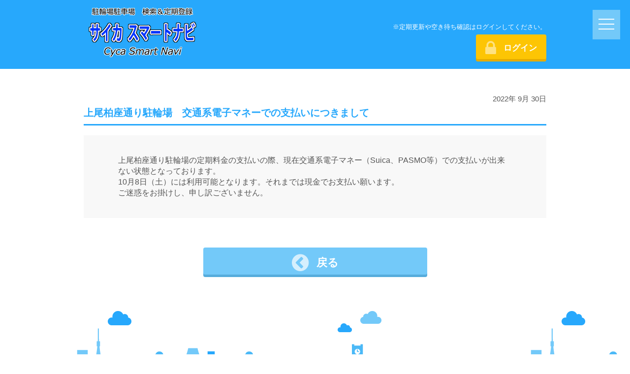

--- FILE ---
content_type: text/html;charset=UTF-8
request_url: http://cycass.jp/User/news/detail?newsId=a9796a2a-769c-46b2-a10a-d4ff18b07a3a
body_size: 5866
content:
<!DOCTYPE html>

<html xmlns="http://www.w3.org/1999/xhtml">
<head>

<title>全国の駐輪場、駐車場の検索、定期契約が出来るサイカスマートナビ Cyca Smart Navi お知らせ</title>
<meta charset="UTF-8" />
<meta http-equiv="X-UA-Compatible" content="IE=edge,chrome=1" />
<meta name="viewport" content="width=device-width, initial-scale=1, minimum-scale=1.0, maximum-scale=10.0, user-scalable=no" />
<meta name="description" content="自転車、バイク、自動車の駐輪場、駐車場をお探しの方へ、おすすめの駐輪場情報をご提供しております。月極、定期利用をご希望の方は、当ウェブ上から会員登録を行って頂く事で、定期契約をご利用頂けます。現地定期更新機での現金、電子マネー決済、WEBからのクレジット決済にも対応しております。" />
<meta name="Keywords" content="" />
<link rel="stylesheet" type="text/css" href="/User/css/style.css?20240509" media="all" />
<link rel="stylesheet" type="text/css" href="/User/css/drawer.min.css" media="all" />
<!-- 依存関係からの読み込み -->
<link rel="stylesheet" href="/User/webjars/font-awesome/4.6.3/css/font-awesome.min.css" />
<link rel="stylesheet" href="/User/webjars/jquery-ui/1.13.2/jquery-ui.min.css" />

<link rel="icon" type="image/x-icon" href="/User/favicon.ico" />

<script src="/User/webjars/jquery/3.6.0/jquery.min.js"></script>
<script src="/User/webjars/jquery-ui/1.13.2/jquery-ui.min.js"></script>
<script src="/User/webjars/jquery-blockui/2.65/jquery.blockUI.js"></script>
<script src="https://cdnjs.cloudflare.com/ajax/libs/iScroll/5.1.3/iscroll.min.js"></script>

<script type="text/javascript" src="/User/js/common.js"></script>
<script type="text/javascript" src="/User/js/drawer.min.js"></script>

<script type="text/javascript" id="trackingId" src="/User/js/google-analytics.js" title="UA-36370056-7"></script>

</head>
<body class="drawer drawer--right">
	<button type="button" class="drawer-toggle drawer-hamburger">
		<span class="sr-only">toggle navigation</span> <span class="drawer-hamburger-icon"></span>
	</button>
	<nav class="drawer-nav">
		<ul class="drawer-menu">
			<li><span class="arrow1 ml20"><a href="/User/">トップページ</a></span></li>
			<li><span class="arrow1 ml20"><a href="/User/user">会員情報の確認・変更</a></span></li>
			<li><span class="arrow1 ml20"><a href="/User/contract/detail">契約の確認・更新</a></span></li>
			<li><span class="arrow1 ml20"> <a id="expand_menu">新規定期申込</a>
			</span></li>
			<li id="open_menu"><span class="arrow2 ml40"><a href="/User/parking/search-address1" class="menu_sub">地域から駐輪場を選択</a></span> <span class="arrow2 ml40"><a href="/User/parking/search-address1-railroad" class="menu_sub">沿線から駐輪場を選択</a></span></li>
			<li><span class="arrow1 ml20"><a href="/User/reservation/detail">空き待ち確認</a></span></li>
		</ul>
	</nav>
	<div id="wrapper">
		<header>
		
		<div class="inner">
		<div id="headerLogo">
			<a href="/User/"> <img src="/User/img/logo.png" alt="サイカスマートナビ" /></a>
		</div>
	</div>
		<div id="headerIn">
			
			<div class="inner_login_please clearfix">
				<div class="common_fr">
					<h1 class="spNone_more_than900">※定期更新や空き待ち確認はログインしてください。</h1>
					<div class="btn_login">
						<a href="/User/login">
							<div class="btn_login_img">
								<i class="fa fa-lock" aria-hidden="true"></i> <span>ログイン</span>
							</div>
						</a>
					</div>
				</div>
			</div>
		</div>
		
		<div class="user_name_text spNone_less_than900">※定期更新や空き待ち確認はログインしてください。</div>
	
	</header>
		<div id="contents" class="inner">
			
			
				<div class="textR text13 textN">2022年 9月 30日</div>
				<h3 class="sub02">上尾柏座通り駐輪場　交通系電子マネーでの支払いにつきまして</h3>
				<section class="boxGray">
					<table class="table03">
						<tr>
							<td>
								<div>
		<div>上尾柏座通り駐輪場の定期料金の支払いの際、現在交通系電子マネー（Suica、PASMO等）での支払いが出来ない状態となっております。</div>
		<div></div>
		<div>10月8日（土）には利用可能となります。それまでは現金でお支払い願います。</div>
		<div></div>
		<div>ご迷惑をお掛けし、申し訳ございません。</div>
	</div>
							</td>
						</tr>
						<!--
						<tr>
							<td><a th:href="${news.linkPath}" target="_blank"><span
									th:text="${news.linkName}"></span></a></td>
						</tr>
						-->
						
					</table>
				</section>
			
			<section>
				<div class="boxHalf">
					<div class="btn_02">
						<a href="/User/news">
							<div class="btn_02_img">
								<i class="fa fa-chevron-circle-left" aria-hidden="true"></i>
								<span>戻る</span>
							</div>
						</a>
					</div>
				</div>
			</section>
		</div>
		<footer id="footer">
		<div id="footerIn" class="inner clearfix">
			<ul class="footerLinks fl clearfix">
				<li><a href="/User/privacy?mode=privacyPolicy">個人情報保護方針</a></li>
				<li><a href="/User/site-terms">このサイトのご利用について</a></li>
				<li><a href="/User/commercial">特定商取引に基づく表記</a></li>
			</ul>
			<div id="copyright" class="fr">Copyright &copy; 2017 CYCA
				CO.,LTD ALL rights reserved.</div>
		</div>
		<div id="trademark">サイカスマートナビⓇはサイカパーキング株式会社の登録商標です。</div>
		<!-- drawer用スクリプト （メニューボタンは全画面で表示するので、ここに配置してます）-->
		<script type="text/javascript" src="/User/js/user-common.js"></script>
	</footer>
	</div>
</body>
</html>

--- FILE ---
content_type: text/css
request_url: http://cycass.jp/User/css/style.css?20240509
body_size: 40912
content:
@charset "UTF-8";
/*-----------------------------------------------------------------
リセット
----------------------------------------------------------------- */
*, *:after, *:before {
	margin: 0;
	padding: 0;
	box-sizing: border-box;
	-webkit-box-sizing: border-box;
	-moz-box-sizing: border-box;
	-webkit-font-smoothing: antialiased;
	font-smoothing: antialiased;
	text-rendering: optimizeLegibility;
	border: 0;
	outline: 0;
	/*-webkit-appearance: none;*/
}

ol, ul, li {
	list-style: none;
	margin: 0;
	padding: 0;
}

:focus, :active {
	outline: 0;
}

table {
	border-collapse: collapse;
	border-spacing: 0;
}

th, td {
	padding: 8px;
	line-height: 1.4em;
}

input { /*margin-right:5px;*/

}

.switch {
	visibility: hidden;
}

button, body {
	font: 16px/1.6 "Hiragino Kaku Gothic ProN", "ヒラギノ角ゴ ProN W3", メイリオ,
		sans-serif;
	font-weight: bold;
	margin: 0;
	padding: 0;
	color: #555;
}

h1, h2, h3, h4, h5, h6, p, dt, dl, dd {
	font-size: inherit;
	margin: 0;
	padding: 0;
}

hr {
	display: block;
	height: 1px;
	border: 0;
	border-top: 1px solid #cccccc;
	margin: 1em 0;
	padding: 0;
}

ul {
	list-style: none;
	margin: 0;
	padding: 0;
}

li {
	margin: 0;
	padding: 0;
}

@media screen and (min-width: 360px) {
	* {
		-webkit-text-size-adjust: none;
	}
}

@media screen and (max-width: 480px) {
	.spNone_more_than480 {
		display: none;
	}
	.top_banner {
		max-width: 100%;
		height: auto;
	}
}

@media screen and (min-width: 481px) {
	.spNone_less_than480 {
		display: none;
	}
}

@media screen and (max-width: 900px) {
	.spNone_more_than900 {
		display: none;
	}
}

@media screen and (min-width: 900px) {
	.spNone_less_than900 {
		display: none;
	}
}
/* ステップ表示 */
.stepBar {
	position: relative;
	list-style: none;
	margin: 0 0 1em;
	padding: 0;
	text-align: center;
	width: 100%;
	overflow: hidden;
	*zoom: 1;
}

.stepBar .step {
	position: relative;
	float: left;
	display: inline-block;
	line-height: 40px;
	padding: 0 0px 0 7px;
	background-color: #eee;
	color: #a6a6a6;
	-moz-box-sizing: border-box;
	-webkit-box-sizing: border-box;
	box-sizing: border-box;
	text-align: -webkit-left;
	width: 18%;
}

.stepBar .step:before, .stepBar .step:after {
	position: absolute;
	left: -15px;
	display: block;
	content: '';
	background-color: #eee;
	border-left: 3px solid #FFF;
	width: 20px;
	height: 20px;
}

.stepBar .step:after {
	top: 0;
	-moz-transform: skew(30deg);
	-ms-transform: skew(30deg);
	-webkit-transform: skew(30deg);
	transform: skew(30deg);
}

.stepBar .step:before {
	bottom: 0;
	-moz-transform: skew(-30deg);
	-ms-transform: skew(-30deg);
	-webkit-transform: skew(-30deg);
	transform: skew(-30deg);
}

.stepBar .step:first-child {
	-moz-border-radius-topleft: 4px;
	-webkit-border-top-left-radius: 4px;
	border-top-left-radius: 4px;
	-moz-border-radius-bottomleft: 4px;
	-webkit-border-bottom-left-radius: 4px;
	border-bottom-left-radius: 4px;
	padding: 0 0px 0 15px;
	width: 18%;
}

.stepBar .step:first-child:before, .stepBar .step:first-child:after {
	content: none;
}

.stepBar .step:last-child {
	-moz-border-radius-topright: 4px;
	-webkit-border-top-right-radius: 4px;
	border-top-right-radius: 4px;
	-moz-border-radius-bottomright: 4px;
	-webkit-border-bottom-right-radius: 4px;
	border-bottom-right-radius: 4px;
	width: 10%;
}

.stepBar .step.current {
	background: #80cbfd;
	color: #606060;
}

.stepBar .step.current:before, .stepBar .step.current:after {
	background-color: #80cbfd;
}
/*----------------------------------------------------
 clearfix
----------------------------------------------------*/
.clearfix:after, header:after, #contents:after, #headerIn:after,
	.imgBox01:after {
	content: ".";
	display: block;
	height: 0.1px;
	clear: both;
	visibility: hidden;
	font-size: 0.1em;
	line-height: 0;
}

.clearfix, header, #contents, #headerIn, .imgBox01 {
	display: inline-block;
	overflow: hidden;
	_overflow: visible;
	display: block;
}

* html .clearfix, * html header, * html #contents, * html #headerIn, * html .imgBox01
	{
	height: 1%;
}

/*----------------------------------------------------
 FlexBox
----------------------------------------------------*/
.fc01  {
	display: flex;
	flex-wrap: wrap;
	align-items: flex-end;
	justify-content: space-around;
}

.fi01  {
	padding: 10px;
}

/* ----------- anchor */
a {
	color: #555;
	text-decoration: none;
}

a:hover {
	color: #aaa;
}

a .imgbt:hover {
	opacity: 0.5;
	filter: alpha(opacity = 50);
	cursor: pointer;
}

a {
	-webkit-tap-highlight-color: rgba(0, 0, 0, 0);
}

.common_fr {
	float: right;
}

.common_fl {
	float: left;
}

.common_fc {
	float: center;
	margin: 100px;
}

/*********************************************************************

PC-Layout

**********************************************************************/
/* ------------------------------------------------
	　common
    ---------------------------------------------- */
.pcnone {
	display: none;
}

.spnone {
	display: block;
}

.none {
	display: none;
}

.fl {
	float: left;
}

.fr {
	float: right;
}

.boxHalf {
	width: 455px;
	margin-left: auto;
	margin-right: auto;
}

.box_btn02 {
	width: 455px;
	margin-left: auto;
	margin-right: auto;
}

.boxGray {
	background: #f8f8f8;
	padding: 30px;
	font-weight: normal;
}

.box10p {
	width: 10%;
}

.box15p {
	width: 15%;
}

.box20p {
	width: 20%;
}

.box35p {
	width: 35%;
}

.box40p {
	width: 40%;
}

.box45p {
	width: 45%;
}

.box49p {
	width: 49%;
}

.box50p {
	width: 50%;
}

.box55p {
	width: 55%;
}

.box60p {
	width: 60%;
}

.box75p {
	width: 75%;
}

.box80p {
	width: 80%;
}

.w120 {
	width: 120px !important;
}

.table03 {
	width: 100%;
}

.table03 td {
	width: 50%;
	padding: 30px
}

span.required {
	background: #e60012;
	color: #fff;
	padding: 5px;
	margin-left: 10px;
	font-size: 0.8em;
	font-weight: bold;
}

.auto-continuation {
	margin-top: 20px;
	white-space: pre-wrap;
}

.attention-info {
	padding: 10px;
	white-space: pre-wrap;
	margin-bottom: 10px;
	border: 1px solid #333333;
	border-radius: 10px;
	border-color: #ff0000;
	color: #ff0000;
}

.update-explanation {
	width: 100%;
	padding: 30px 20px 30px 0;
	color: #555;
	vertical-align: middle;
	text-align: left;
	font-weight: bold;
	white-space: pre-wrap;
}
/*チェックボックス*/
.input[type=checkbox] {
	display: none;
}

input[type=checkbox] {
	display: inline-block;
	margin-right: 6px;
}

input[type=checkbox]+input[type=hidden]+label, input[type=checkbox]+label
	{
	position: relative;
	display: inline-block;
	line-height: 18px;
	cursor: pointer;
}

@media ( min-width : 1px) {
	input[type=checkbox] {
		display: none;
		margin: 0;
	}
	input[type=checkbox]+input[type=hidden]+label, input[type=checkbox]+label
		{
		padding: 7px 0 0 30px;
	}
	input[type=checkbox]+input[type=hidden]+label::before, input[type=checkbox]+label::before
		{
		content: "";
		position: absolute;
		top: 50%;
		left: 0;
		-moz-box-sizing: border-box;
		box-sizing: border-box;
		display: block;
		width: 25px;
		height: 25px;
		margin-top: -9px;
		background: #FFF;
	}
	input[type=checkbox]+input[type=hidden]+label::before, input[type=checkbox]+label::before
		{
		border: 2px solid #808080;
		border-radius: 3px;
	}
	input[type=checkbox]:checked+input[type=hidden]+label::after, input[type=checkbox]:checked+label::after
		{
		content: "";
		position: absolute;
		top: 50%;
		-moz-box-sizing: border-box;
		box-sizing: border-box;
		display: block;
	}
	input[type=checkbox]:checked+input[type=hidden]+label::after, input[type=checkbox]:checked+label::after
		{
		left: 4px;
		width: 17px;
		height: 12px;
		margin-top: -5px;
		border-left: 5px solid #27a8fc;
		border-bottom: 5px solid #27a8fc;
		-webkit-transform: rotate(-45deg);
		-ms-transform: rotate(-45deg);
		transform: rotate(-45deg);
	}
}

/*----------------------------------------------------
 	wrapper
----------------------------------------------------*/
body, html {
	min-height: 100%;
	height: 100%;
}

#wrapper {
	position: relative;
	min-height: 100%;
}

.inner {
	width: 940px;
	margin-left: auto;
	margin-right: auto;
	position: relative;
}
.inner_login_please {
	width: 940px;
	margin-left: auto;
	margin-right: auto;
	position: relative;
}
#contents {
	margin: 20px auto 0;
	padding-bottom: 206px;
}

section {
	margin-bottom: 60px;
}

/*----------------------------------------------------
 	header
----------------------------------------------------*/
header {
	padding-bottom: 30px;
}

#headerIn {
	background: #27a8fc;
	color: #fff;
}

#headerIn .inner {
	padding-top: 15px;
	padding-bottom: 75px;
	height: 140px;
}
#headerIn .inner_login_please {
	padding-top: 45px;
	padding-bottom: 75px;
	height: 140px;
}

#headerLogo {
	text-align: center;
	position: absolute;
	left: 0;
	top: 5px;
	z-index: 1;
}

#headerLogo a {
	display: block;
	width: 100%;
	height: 100%;
}

#headerLogo a img {
	max-width: 100%;
}

header#headerSub {
	padding-bottom: 20px;
}

/*----------------------------------------------------
 	footer
----------------------------------------------------*/
footer {
	background: url(../img/bg_footer.png) repeat-x 0 0, #27a8fc;
	color: #fff;
	padding-top: 144px;
	position: absolute;
	bottom: 0;
	left: 0;
	width: 100%;
}

#footerIn {
	padding: 5px 0 5px;
	font-size: 0.87em;
	font-weight: normal;
	font-family: Verdana;
}

.footerLinks li {
	float: left;
}

.footerLinks li a {
	color: #fff;
}

.footerLinks li a:hover {
	text-decoration: underline;
}

.footerLinks li:before {
	content: "｜";
	margin: 0 5px;
}

.footerLinks li:first-child:before {
	content: "";
}

#trademark {
	font-size: 0.7em;
	font-weight: lighter;
	text-align: center;
	margin-bottom: 15px;
}

/*----------------------------------------------------
 	title
----------------------------------------------------*/
h1 {
	font-size: 0.8em;
	text-align: right;
	font-weight: normal;
	margin-bottom: 10px;
}

h2 {
	text-align: center;
	font-size: 1.6em;
	margin-bottom: 20px;
}

h2.sub01 {
	background: #27a8fc;
	color: #fff;
	font-weight: bold;
	width: 100%;
	line-height: 56px;
	margin-bottom: 30px;
}

h3.sub01 {
	text-align: center;
	font-size: 1.25em;
	font-weight: bold;
	color: #27a8fc;
	padding-bottom: 7px;
	border-bottom: 3px solid;
	margin-bottom: 20px;
}

h3.sub02 {
	text-align: left;
	font-size: 1.25em;
	font-weight: bold;
	color: #27a8fc;
	padding-bottom: 7px;
	border-bottom: 3px solid;
	margin-bottom: 20px;
	width: 100%;
}

h4.sub01 {
	font-size: 1.2em;
	margin-bottom: 10px;
}

/*----------------------------------------------------
 	table　
----------------------------------------------------*/
.table01 {
	width: 100%;
	background: #f8f8f8;
}

.table01 tr {
	border-bottom: 1px solid #e9e9e9;
}

.table01 th {
	padding: 30px 20px 30px 0;
	color: #555;
	vertical-align: middle;
	text-align: left;
	font-weight: bold;
}

.table01 td {
	padding: 30px 0;
	vertical-align: middle;
	text-align: left;
	font-weight: normal;
}

.table01 a {
	text-decoration: underline;
}

.table01 a:hover {
	text-decoration: none;
}

.table02 {
	width: 100%;
	background: #ccc;
	border-collapse: separate;
	border-spacing: 1px;
	font-weight: bold;
}

.table02.textLeft tr {
	text-align: left;
}

.table02 th {
	padding: 10px 5px;
	color: #fff;
	background: #999;
	vertical-align: middle;
	text-align: center;
	font-size: 1.11em;
}

.table02 td {
	background: #fff;
	padding: 40px 10px;
	vertical-align: middle;
	text-align: left;
	font-size: 1em;
	text-align: center;
}

.table02 td.textL, .table02.textLeft td {
	text-align: left;
}

.table02 a {
	text-decoration: underline;
	color: #1a47c8;
}

.table02 a:hover {
	text-decoration: none;
}

.table02 input[type="checkbox"], .table01 input[type="radio"], .table05 input[type="radio"]
	{
	margin-right: auto;
}

.table03 {
	width: 100%;
	background: #f8f8f8;
}

.table03 th {
	width: 100%;
	padding: 10px 20px;
	color: #555;
	vertical-align: middle;
	text-align: left;
	font-weight: bold;
}

.table03 td {
	width: 100%;
	padding: 10px 40px;
	vertical-align: middle;
	text-align: left;
	font-weight: normal;
}

.table03 a {
	text-decoration: underline;
	color: #1a47c8;
}

.table04 {
	width: 100%;
	background: #f8f8f8;
}

.table04 tr {
	border-bottom: 1px solid #e9e9e9;
}

.table04 th {
	width: 197px;
	padding: 10px 0;
	color: #555;
	vertical-align: middle;
	text-align: center;
	font-size: 1.1em;
	font-weight: bold;
}

.table04 td {
	padding: 10px 0;
	vertical-align: middle;
	text-align: center;
	font-size: 1.0em;
	font-weight: normal;
}

.table04 a {
	text-decoration: underline;
}

.table04 a:hover {
	text-decoration: none;
}

.table05 {
	width: 100%;
	background: #f8f8f8;
}

.table05 tr {
	border-bottom: 1px solid #e9e9e9;
}

.table05 th {
	width: 197px;
	padding: 30px 20px 30px 0;
	color: #555;
	vertical-align: middle;
	text-align: left;
	font-weight: bold;
}

.table05 td {
	padding: 30px 0;
	vertical-align: middle;
	text-align: left;
	font-weight: normal;
}

.table05 a {
	text-decoration: underline;
}

.table05 a:hover {
	text-decoration: none;
}

.table06 {
	width: 100%;
	background: #f8f8f8;
	margin-bottom: 30px;
}

.table06 tr {
	border-bottom: 1px solid #e9e9e9;
}

.table06 th {
	padding: 30px 20px 30px 30px;
	color: #555;
	vertical-align: middle;
	text-align: left;
	font-weight: bold;
}

.table06 td {
	padding: 30px 0;
	vertical-align: middle;
	text-align: left;
	font-weight: normal;
}

.table06 a {
	text-decoration: underline;
}

.table06 a:hover {
	text-decoration: none;
}

/*----------------------------------------------------
 	contents
----------------------------------------------------*/
.fa {
	vertical-align: middle;
}

/*お知らせ*/
.table_news {
	width: 80%;
	margin-left: auto;
	margin-right: auto;
}

.table_news th {
	color: #aaa;
	vertical-align: middle;
	text-align: left;
	font-weight: bold;
}

.table_news td {
	padding-left: 20px;
	vertical-align: middle;
	text-align: left;
	font-weight: normal;
}

.table_news a {
	text-decoration: underline;
}

.table_news a:hover {
	text-decoration: none;
}

.table_title {
	font-size: 1.1em;
	font-weight: bold;
}

/*----------------------------------------------------
 	マップ
----------------------------------------------------*/
.searchMapBox {
	width: 940px;
	height: 700px;
	margin-bottom: 90px;
}

/*----------------------------------------------------
 	駐輪場情報画面
----------------------------------------------------*/
.mapBox {
	height: 300px;
	border: 1px solid #ddd;
}

.full {
	height: 100%;
	width: 100%;
}

.imgBox01 {
	padding: 0 10px 10px;
}
/*.imgBox01 li{float: left; width: 30%; max-height: 100px; margin-right: 3%; overflow:hidden; text-align:center;}*/
.imgBox01 li {
	float: left;
	margin-right: 3%;
	overflow: hidden;
	text-align: center;
}

.imgBox01 li img {
	max-width: 100%;
}

/*----------------------------------------------------
 	個人情報規約
----------------------------------------------------*/
.pra1 {
	margin-bottom: 60px;
}

.pra1 dl dd {
	margin-left: 1em;
}

.pra1 li {
	margin-bottom: 30px;
}

.pra1 ol li {
	margin-bottom: 0;
	margin-left: 3em;
	text-indent: -3em;
}

/*----------------------------------------------------
 	定期契約詳細画面
----------------------------------------------------*/
.vehicle {
	width: 50%;
}

.vehicle span {
	display: block;
}

.vehicle_change {
	margin-top: -20px;
	margin-bottom: -16px;
}

/* ---------------------------------------------------------
	フォーム、フォーム バリデーション
--------------------------------------------------------- */
/* input base */
input, textarea {
	padding: 15px;
	text-align: left;
	border: 1px solid #ccc;
	-webkit-border-radius: 4px;
	-moz-border-radius: 4px;
	border-radius: 4px;
	color: #555;
	font-weight: normal;
	resize: none;
}

input:focus, textarea:focus {
	border: solid 1px #27a8fc;
}

input[type=radio] {
	margin-right: 10px;
}

input[type=text], input[type=tel], input[type=email], input[type=password],
	select {
	font-size: 0.93em;
	line-height: 1.2em;
	padding: 10px;
	display: inline-block;
}

input[type=text], input[type=tel], input[type=email], input[type=password],
	input[type=submit], textarea, select {
	-webkit-appearance: none;
}

textarea {
	width: 98%;
	font-size: 0.93em;
	display: block;
}

label, input[type=radio] {
	display: inline;
}

input.myError, textarea.myError {
	background: #FFFFE6;
}

p.myError {
	color: #e60012;
	padding-top: 10px;
	font-weight: bolder;
	display: block;
	clear: both;
}

div.myError {
	color: #e60012;
	padding-top: 10px;
	font-weight: bolder;
	display: block;
	clear: both;
}

p.myMessage {
	color: #e60012;
	font-weight: bolder;
	display: block;
	clear: both;
	font-size: 1.05em;
}

div.myMessage {
	color: #e60012;
	font-weight: bolder;
	display: block;
	clear: both;
	font-size: 1.05em;
}

.myMessage {
	color: #e60012;
	font-weight: bolder;
	display: block;
	clear: both;
	font-size: 1.05em;
}

.redMessage {
	color: #e60012;
	clear: both;
	font-size: 1.05em;
}

textarea.placeholder::-webkit-input-placeholder, input.placeholder::-webkit-input-placeholder
	{
	color: #cacaca;
	font-weight: normal;
}

textarea.placeholder:-ms-input-placeholder, input.placeholder:-ms-input-placeholder
	{
	color: #cacaca;
	font-weight: normal;
}

textarea.placeholder::-moz-placeholder, input.placeholder::-moz-placeholder
	{
	color: #cacaca;
	font-weight: normal;
}

select {
	width: 100%;
	padding: 15px 20px;
	border: 1px solid #ddd;
	border-radius: 4px;
	color: #555;
}

/*入力フォーム*/
input.input01[type=text] {
	width: 687px;
	height: 55px;
	font-size: 16px;
	font-weight: bold;
	padding: 15px;
}

input.input02 {
	width: 320px;
	height: 40px;
	font-size: 0.95em;
}

.input03 {
	width: 200px;
	height: 40px;
}

.input100p {
	width: 100%;
	height: 40px;
}

.input48p {
	width: 48%;
	height: 40px;
}

/*select*/
select.select01 {
	display: inline-block;
	width: auto;
}

.select_wrap {
	position: relative;
	overflow: hidden;
	display: inline-block;
	min-width: 1em;
	height: 40px;
	background-color: #fff;
	/*background-image:-webkit-linear-gradient(top, #ffffff 0%, #dfe0d9 100%);
background-image:linear-gradient(top, #ffffff 0%, #dfe0d9 100%);*/
	border: 1px solid #c0c0c0;
	color: #333;
	vertical-align: middle;
	margin-right: 5px;
}

.select_wrap select {
	-webkit-appearance: none;
	-moz-appearance: none;
	appearance: none;
	position: relative;
	z-index: 2;
	display: block;
	width: 160%; /* fallback non calc support */
	/*width:-webkit-calc(100% + 5em);*/
	margin: 0;
	padding: 10px 40px 10px 10px;
	background: transparent;
	border: 0;
	outline: none;
}

.select_wrap_icon:before {
	content: '\f0d7';
	font-family: FontAwesome;
	position: absolute;
	z-index: 1;
	top: 50%;
	right: 10px;
	margin-top: -10px;
	color: #333;
	font-size: 1.2em;
}

/*ラジオボタン*/
input[type=radio] {
	display: inline-block;
}

input[type=radio]+label {
	position: relative;
	display: inline-block;
	margin-right: 30px;
	cursor: pointer;
	vertical-align: middle;
}

@media ( min-width : 1px) {
	input[type=radio] {
		display: none;
		margin: 0;
	}
	input[type=radio]+label {
		padding: 0 0 0 32px;
	}
	input[type=radio]+label::before {
		content: "";
		position: absolute;
		top: 50%;
		left: 0;
		-moz-box-sizing: border-box;
		box-sizing: border-box;
		display: block;
		width: 22px;
		height: 22px;
		margin-top: -10px;
		background: #FFF;
	}
	input[type=radio]+label::before {
		border: 1px solid #ccc;
		border-radius: 30px;
		background: #fff;
	}
	input[type=radio]:checked+label::after {
		content: "";
		position: absolute;
		top: 50%;
		-moz-box-sizing: border-box;
		box-sizing: border-box;
		display: block;
	}
	input[type=radio]:checked+label::after {
		left: 6px;
		width: 10px;
		height: 10px;
		margin-top: -4px;
		background: #27a8fc;
		border-radius: 8px;
	}
}

/* カレンダー */
/* 年プルダウンの変更 */
select.ui-datepicker-year {
	padding: 3px 10px !important;
	margin-right: 5px !important;
	width: 65px !important;
}
/* 月プルダウンの変更 */
select.ui-datepicker-month {
	padding: 3px 10px !important;
	margin-left: 5px !important;
	width: 56px !important;
}

/*----------------------------------------------------
 	button
----------------------------------------------------*/
.btn_login {
	text-align: center;
	width: 143px;
	height: 55px;
	position: absolute;
	right: 0;
	bottom: 15px;
}

.btn_login a {
	width: 100%;
	height: 100%;
	position: absolute;
	top: 0;
	left: 0;
	font-size: 1.067em;
}

.btn_login_img {
	width: 100%;
	height: 50px;
	background: #fdc504;
	box-shadow: 0 5px 0 #e4ac02;
	border-radius: 4px;
	line-height: 50px;
	color: #fff;
	padding: 3px 0 0 0;
}

.btn_login_img span {
	margin-left: 10px;
}

.btn_login_img i {
	color: rgba(255, 255, 255, 0.5);
	font-size: 2em;
}

button.btn_login_main {
	text-align: center;
	width: 143px;
	height: 55px;
	background: #f8f8f8;
	display: block;
}

button.btn_login_main .btn_login_img {
	margin-top: -5px;
}

.btn_01 {
	text-align: center;
	width: 100%;
	height: 115px;
	position: relative;
}

.btn_01 a {
	width: 100%;
	height: 100%;
	position: absolute;
	top: 0;
	left: 0;
	font-size: 1.25em;
	color: #fff;
}

.btn_01_img {
	width: 100%;
	height: 110px;
	background: #27a8fc;
	box-shadow: 0 5px 0 #1d8bd3;
	border-radius: 4px;
	padding: 25px;
}

.btn_01_img i {
	color: rgba(255, 255, 255, 0.7);
	font-size: 2.5em;
	margin-top: -7px;
}

.btn_01_img span {
	display: block;
	margin-top: 5px;
}

.btn_02 {
	text-align: center;
	width: 100%;
	height: 60px;
	position: relative;
}

.btn_02 a {
	width: 100%;
	height: 100%;
	position: absolute;
	top: 0;
	left: 0;
	font-size: 1.25em;
}

.btn_02_img {
	border-radius: 4px;
	line-height: 55px;
	color: #fff;
	padding: 3px 0 0 0;
	background: #73c9f9;
	box-shadow: 0 5px 0 #56acdc;
	width: 100%;
	height: 55px;
}

.btn_02_img i {
	color: rgba(255, 255, 255, 0.7);
	font-size: 2em;
	margin-top: -4px;
}

.btn_02_img span {
	margin-left: 10px;
	font-size: 1.1em;
}

button.btn_02 {
	text-align: center;
	width: 100%;
	height: 60px;
	background: #f8f8f8;
	display: block;
}

.btn_disabled {
	text-align: center;
	width: 100%;
	height: 60px;
	display: block;
	border-radius: 4px;
	line-height: 55px;
	background: #bbbbbb;
	color: #fff;
	padding: 3px 0 0 0;
}

.btn_disabled i {
	color: rgba(255, 255, 255, 0.7);
	font-size: 2em;
	margin-top: -5px;
}

.btn_disabled span {
	margin-left: 10px;
	font-size: 1.1em;
	font-weight: bold;
}

button.btn_02 .btn_02_img {
	margin-top: -5px;
}

label.btn_03 {
	text-align: center;
	width: 180px;
	height: 45px;
	display: block;
}

.btn_03_img {
	width: 180px;
	height: 40px;
	background: #666;
	box-shadow: 0 5px 0 #5c5b5b;
	border-radius: 4px;
	line-height: 40px;
	color: #fff;
	font-weight: bold;
}

.spNone_more_than480 label.btn_03 {
	margin: 0 0 5px 60px;
}

.spNone_less_than480 label.btn_03 {
	margin: 0 auto 5px;
}

.btn_04 {
	text-align: center;
	width: 180px;
	height: 45px;
	position: relative;
	margin: 10px auto 5px;
}

.btn_04 a {
	width: 100%;
	height: 100%;
	position: absolute;
	top: 0;
	left: 0;
}

.btn_04_img {
	width: 100%;
	height: 40px;
	background: #27a8fc;
	color: #fff;
	box-shadow: 0 5px 0 #56acdc;
	border-radius: 4px;
	line-height: 40px;
	padding: 3px 0 0 0;
}

.btn_04_img span {
	font-size: 1em;
	font-weight: bold;
}

input.btn_04 {
	display: block;
	width: 180px;
	height: 34px;
	margin: 0 auto 5px;
	padding: 0;
	border: none;
	background: #27a8fc;
	box-shadow: 0 5px 0 #56acdc;
	border-radius: 4px;
	line-height: 34px;
	color: #fff;
	font-weight: bold;
	text-align: center;
	text-decoration: none;
}

button.btn_04 {
	text-align: center;
	width: 180px;
	height: 45px;
	background: #f8f8f8;
	display: block;
	margin: 10px auto 5px;
	border: none;
}

button.btn_04 .btn_04_img {
	line-height: 34px;
	margin-top: -5px;
}

.btn_04_img i {
	color: rgba(255, 255, 255, 0.7);
	font-size: 2em;
}

.btn_05 {
	text-align: center;
	width: 180px;
	margin: 0 auto 5px;
}

.btn_05 a {
	display: block;
	width: 100%;
	height: 40px;
	background: #27a8fc;
	box-shadow: 0 5px 0 #1d8bd3;
	border-radius: 4px;
	line-height: 40px;
	color: #fff;
	font-weight: bold;
	text-decoration: none;
}

input.btn_05 {
	display: block;
	text-align: center;
	width: 180px;
	height: 40px;
	margin: 0 auto 5px;
	padding: 0;
	border: none;
	background: #27a8fc;
	box-shadow: 0 5px 0 #1d8bd3;
	border-radius: 4px;
	line-height: 40px;
	color: #fff;
	font-weight: bold;
	text-decoration: none;
}

button.btn_05 {
	display: block;
	text-align: center;
	width: 180px;
	　height: 40px;
	margin: 0 auto 5px;
	background: #27a8fc;
	box-shadow: 0 5px 0 #1d8bd3;
	border-radius: 4px;
	line-height: 40px;
	color: #fff;
	font-weight: bold;
	text-decoration: none;
}

input.btn_06 {
	display: block;
	width: 123px;
	height: 40px;
	margin: 0 auto 5px;
	padding: 0;
	border: none;
	background: #27a8fc;
	box-shadow: 0 5px 0 #56acdc;
	border-radius: 4px;
	line-height: 34px;
	color: #fff;
	font-weight: bold;
	text-align: center;
	text-decoration: none;
}

button.btn_06 {
	text-align: center;
	width: 123px;
	height: 45px;
	background: #f8f8f8;
	display: block;
}

.btn_06 {
	text-align: center;
	width: 123px;
	height: 45px;
	position: relative;
	margin: 0 auto 5px;
}

.btn_06 a {
	width: 100%;
	height: 100%;
	position: absolute;
	top: 0;
	left: 0;
}

.btn_06_img {
	width: 100%;
	height: 40px;
	background: #27a8fc;
	color: #fff;
	box-shadow: 0 5px 0 #56acdc;
	border-radius: 4px;
	line-height: 40px;
}

.btn_06_img span {
	font-size: 1em;
	font-weight: bold;
}

button.btn_06 .btn_06_img {
	margin-top: -5px;
}

.btn_07 {
	width: 180px;
	height: 39px;
	margin: 0 auto 5px;
	padding: 0;
	border: none;
}

.btn_07_img {
	background: #666;
	box-shadow: 0 5px 0 #5c5b5b;
	border-radius: 4px;
	line-height: 34px;
	color: #fff;
	font-size: 1em;
	font-weight: bold;
	text-align: center;
	width: 100%;
	height: 34px;
}

.btn_07_img span {
	font-size: 1em;
}

.btn_08 {
	text-align: center;
	height: 60px;
	width: 90%;
	margin: 5px auto 5px;
	position: relative;
}

.btn_08 a {
	width: 100%;
	height: 100%;
	position: absolute;
	top: 0;
	left: 0;
}

.btn_08_img {
	width: 100%;
	height: 55px;
	background: #73c9f9;
	box-shadow: 0 5px 0 #56acdc;
	border-radius: 4px;
	line-height: 55px;
	color: #fff;
}

.btn_08_img i {
	color: rgba(255, 255, 255, 0.7);
	font-size: 2em;
	margin-top: -4px;
}

.btn_08_img span {
	margin-left: 10px;
}

.btn_09, .btn_10 {
	text-align: center;
	height: 45px;
	width: 15%;
	margin: 5px;
	position: relative;
}

.btn_09 a, .btn_10 a {
	width: 100%;
	height: 100%;
	position: absolute;
	top: 0;
	left: 0;
}

.btn_09_img {
	width: 100%;
	height: 40px;
	background: #fdc504;
	box-shadow: 0 5px 0 #e4ac02;
	border-radius: 4px;
}

.btn_10_img {
	width: 100%;
	height: 40px;
	background: #73c9f9;
	box-shadow: 0 5px 0 #56acdc;
	border-radius: 4px;
}

.btn_09_img span, .btn_10_img span {
	line-height: 40px;
	color: #fff;
	font-weight: bold;
	text-decoration: none;
}

.btn_04 a i, .btn_05 a i, .btn_06 a i, button.btn_05 i {
	color: rgba(255, 255, 255, 0.7);
	font-size: 2em;
}

a:hover .btn_login_img, a:hover .btn_01_img, a:hover .btn_02_img, a:hover .btn_04_img,
	a:hover .btn_contract_img, .btn_05 a:hover, .btn_06:hover .btn_06_img,
	.btn_08:hover .btn_08_img, .btn_09:hover .btn_09_img, .btn_10:hover .btn_10_img,
	label.btn_03:hover .btn_03_img, button.btn_login_main:hover .btn_login_img,
	button.btn_02:hover .btn_02_img, button.btn_04:hover .btn_04_img,
	button.btn_05:hover, button.btn_06:hover .btn_06_img, button.btn_contract:hover .btn_contract_img,
	input.btn_04:hover, input.btn_05:hover, input.btn_06:hover, input.btn_contract:hover,
	.btn_07:hover .btn_07_img, button.btn_11:hover .btn_11_img {
	box-shadow: none;
	transform: translate3d(0, 5px, 0);
	-webkit-transform: translate3d(0, 5px, 0);
}

.btn_07, button.btn_login_main, button.btn_02, button.btn_04, button.btn_05, button.btn_11,
	button.btn_06, label.btn_03 {
	cursor: pointer;
}

.btn_contract {
	text-align: center;
	width: 250px;
	height: 45px;
	position: relative;
	margin: 10px auto 5px;
}

.btn_contract a {
	width: 100%;
	height: 100%;
	position: absolute;
	top: 0;
	left: 0;
}

.btn_contract_img {
	width: 100%;
	height: 40px;
	background: #fdc504;
	color: #fff;
	box-shadow: 0 5px 0 #e4ac02;
	border-radius: 4px;
	line-height: 40px;
	padding: 3px 0 0 0;
}

.btn_contract_img span {
	font-size: 1em;
	font-weight: bold;
}

input.btn_contract {
	display: block;
	width: 250px;
	height: 34px;
	margin: 0 auto 5px;
	padding: 0;
	border: none;
	background: #27a8fc;
	box-shadow: 0 5px 0 #56acdc;
	border-radius: 4px;
	line-height: 34px;
	color: #fff;
	font-weight: bold;
	text-align: center;
	text-decoration: none;
}

button.btn_contract {
	text-align: center;
	width: 250px;
	height: 45px;
	background: #f8f8f8;
	display: block;
	margin: 10px auto 5px;
	border: none;
}

button.btn_contract .btn_contract_img {
	line-height: 34px;
	margin-top: -5px;
}

button.btn_11 {
	text-align: center;
	width: 240px;
	height: 45px;
	background: #f8f8f8;
	display: block;
	margin: 10px auto 5px;
	border: none;
}

.btn_11_img {
	width: 100%;
	height: 40px;
	background: red;
	color: #fff;
	box-shadow: 0 5px 0 #dd0000;
	border-radius: 4px;
	line-height: 40px;
	padding: 3px 0 0 0;
}

button.btn_11 .btn_11_img {
	line-height: 34px;
	margin-top: -5px;
}

.link_01 {
	text-align: center;
}

.link_01 .fa {
	vertical-align: baseline;
	font-size: 1.2em;
}

a.link_02 {
	text-align: center;
	font-weight: bold;
	font-size: 1.067em;
	line-height: 1.2em;
	text-decoration: underline;
	color: #27a8fc;
}

a.link_02:hover {
	text-decoration: none;
	color: #27a8fc;
}

/*********************************************************************

SP-Layout

**********************************************************************/
@media only screen and (max-width: 900px) {
	body {
		font: 16px/1.5 "Hiragino Kaku Gothic ProN", "ヒラギノ角ゴ ProN W3", メイリオ,
			sans-serif;
		font-weight: bold;
		margin: 0;
		padding: 0;
		color: #555;
	}

	/* ------------------------------------------------
	　common
    ---------------------------------------------- */
	.pcnone {
		display: block;
	}
	.spnone {
		display: none;
	}
	.none {
		display: none;
	}
	.fl, .fr {
		float: none;
	}
	.fl {
		margin-bottom: 10px;
	}
	.fr {
		margin-bottom: 15px;
	}
	.boxHalf {
		width: 100%;
	}
	.boxGray {
		padding: 10px;
	}
	.box_btn02 {
		width: 48%;
	}
	.box10p, .box15p, .box20p, .box35p, .box40p, .box45p, .box49p, .box50p,
		.box55p, .box60p, .box75p, .box80p {
		width: 100%;
	}
	.table03 {
		width: 100%;
	}
	.table03 td {
		width: 50%;
		padding: 10px
	}
	#headerLogo {
		background: #27a8fc;
		text-align: center;
		position: absolute;
		left: 0;
		z-index: 1;
	}
	#headerLogo a {
		display: block;
		width: 100%;
		height: 100%;
	}
	#headerLogo a img {
		height: 120%;
	}

	/* ------------------------------------------------
	　wrapper
    ---------------------------------------------- */
	.inner {
		width: 94%;
	}
	.inner_login_please {
		width: 94%;
	}

	#contents {
		margin: 0 auto 0;
		padding-bottom: 280px
	}
	section {
		margin-bottom: 30px;
	}

	/*----------------------------------------------------
 	header
----------------------------------------------------*/
	header {

	}
	#headerIn {
		padding-bottom: 70px;
	}
	#headerIn .inner {
		padding-top: 0;
		padding-bottom: 35px;
		position: static;
		height: 50px;
	}
	#headerIn .inner_login_please {
		padding-top: 0;
		padding-bottom: 35px;
		position: static;
		height: 50px;
	}
	#headerLogo {
		max-width: 50%;
		height: 75px;
		top: 20px;
		z-index: 0;
	}
	#headerLogo a {

	}
	.user_name_text {
		width: 100%;
		color: #848484;
		font-size: 0.9em;
		padding-right: 20px;
		text-align: right;
	}

	/*----------------------------------------------------
 	footer
----------------------------------------------------*/
	#footerIn {
		font-size: 0.73em;
	}
	.footerLinks {
		text-align: center;
		margin-bottom: 10px;
	}
	.footerLinks li {
		float: none;
		display: inline-block;
	}
	.footerLinks li:before {
		content: "｜";
		margin: 0;
	}
	#copyright {
		text-align: center;
	}

	/*----------------------------------------------------
 	title
----------------------------------------------------*/
	h1 {
		font-size: 0.8em;
		text-align: left;
		margin-bottom: 0;
		background: #fff;
		color: #555;
		position: absolute;
		top: 0;
		left: 0;
		padding: 10px 3%;
		width: 100%;
	}
	h2 {
		text-align: center;
		font-size: 20px;
		line-height: 60px;
		margin-bottom: 10px;
	}
	h2.sub01 {
		line-height: 40px;
		margin-bottom: 10px;
	}

	/*----------------------------------------------------
 	table
----------------------------------------------------*/
	.table01 {

	}
	.table01 th {
		width: 100%;
		display: block;
		padding: 20px 0 5px;
	}
	.table01 td {
		width: 100%;
		display: block;
		padding: 0px 0 10px;
	}
	.table05 {
		width: 100%;
		background: #f8f8f8;
	}
	.table05 tr {
		border-bottom: 1px solid #e9e9e9;
	}
	.table05 th {
		width: 35%;
		padding: 10px;
		color: #555;
		vertical-align: middle;
		text-align: left;
		font-weight: bold;
	}
	.table05 td {
		padding: 10px;
		vertical-align: middle;
		text-align: left;
		font-weight: normal;
	}
	.table05 a {
		text-decoration: underline;
	}
	.table05 a:hover {
		text-decoration: none;
	}

	/*----------------------------------------------------
 	list
----------------------------------------------------*/
	.list01 li {
		margin-bottom: 10px;
	}

	/*----------------------------------------------------
 	contents
----------------------------------------------------*/

	/*お知らせ*/
	.table_news {
		width: 100%;
		margin-left: auto;
		margin-right: auto;
	}
	.table_news th {
		width: 100%;
		padding-left: 20px;
		　color: #aaa;
		vertical-align: middle;
		text-align: left;
		font-weight: bold;
	}
	.table_news td {
		width: 100%;
		padding-left: 20px;
		vertical-align: middle;
		text-align: left;
		font-weight: normal;
	}
	li {
		margin: 0;
		padding: 0;
	}

	/*----------------------------------------------------
 	マップ
----------------------------------------------------*/
	.searchMapBox {
		width: 95vw;
		height: 80vh;
		margin-bottom: 10px;
	}

	/*----------------------------------------------------
 	駐輪場情報画面
----------------------------------------------------*/
	.mapBox {
		height: 260px;
		margin-bottom: 10px;
	}
	.imgBox01 {
		padding: 0;
	}
	.imgBox01 li {
		float: none;
		width: 100%;
		max-height: 260px;
		margin-right: 0;
		margin-bottom: 10px;
	}

	/*----------------------------------------------------
 	駐輪場選択画面
----------------------------------------------------*/
	.nameSearchList .btn_03 {
		text-align: left;
	}
	.nameSearchList .btn_03 a span {
		font-weight: bold;
		margin-left: auto;
		margin-right: auto;
		margin-bottom: 10px;
		display: block;
	}

	/*----------------------------------------------------
 	個人情報規約
----------------------------------------------------*/
	.privacyBox {
		height: 700px;
		　padding: 10px;
	}

	/*----------------------------------------------------
 	定期契約詳細画面
----------------------------------------------------*/
	.vehicle_change {
		margin: auto;
	}

	/* ---------------------------------------------------------
	フォーム、フォーム バリデーション
--------------------------------------------------------- */

	/* input base */
	input, textarea {
		padding: 10px;
	}
	input:focus, textarea:focus {

	}
	input[type=radio] {

	}
	input[type=text], input[type=tel], input[type=email], input[type=password],
		select {
		font-size: 16px;
	}
	input[type=text], input[type=tel], input[type=email], input[type=password],
		input[type=submit], textarea, select {
		-webkit-appearance: none;
	}
	label, input[type=radio] {

	}
	input.myError, textarea.myError {

	}
	p.myError {

	}

	/*入力フォーム*/
	.input01 {
		width: 100%;
		height: 70px;
		margin-bottom: 10px;
		padding: 5px;
		margin-right: 0;
	}
	.input02 {
		width: 100%;
	}

	/*select*/
	select {
		padding: 10px;
	}
	.select_wrap {
		width: 100%;
		display: block;
		margin-bottom: 10px;
	}

	/*----------------------------------------------------
 	button
----------------------------------------------------*/
	.btn_login {
		max-width: 35%;
		right: 3%;
		bottom: auto;
		top: 45px;
	}
	.btn_login a {
		box-shadow: 0 3px 0 #e4ac02;
	}
	.btn_login a i {
		font-size: 1.7em;
	}
	.btn_login span:before {

	}
	.btn_01 {
		margin-bottom: 10px;
	}
	.btn_01 a {
		height: 90px;
		padding: 13px;
	}
	.btn_01 a i {
		font-size: 1.7em;
		line-height: 25px;
	}
	.btn_01 a span {
		display: block;
		padding: 8px;
	}
	.btn_03 a {
		height: auto;
		line-height: 1.4em;
		padding: 10px;
	}
	.btn_09, .btn_10 {
		text-align: center;
		width: 45%;
		float: left;
		margin: 5px 5px;
	}
	.btn_09 a {
		display: block;
		width: 100%;
		height: 40px;
		background: #fdc504;
		box-shadow: 0 5px 0 #e4ac02;
		border-radius: 4px;
		line-height: 40px;
		color: #fff;
		font-weight: bold;
		text-decoration: none;
	}
	.btn_10 a {
		display: block;
		width: 100%;
		height: 40px;
		background: #73c9f9;
		box-shadow: 0 5px 0 #56acdc;
		border-radius: 4px;
		line-height: 40px;
		color: #fff;
		font-weight: bold;
		text-decoration: none;
	}
	.btn_09 a:hover, .btn_10 a:hover {
		box-shadow: none;
		transform: translate3d(0, 3px, 0);
		-webkit-transform: translate3d(0, 3px, 0);
	}
	.btn_login {
		text-align: center;
		width: 143px;
		height: 50px;
		right: 0;
		bottom: 60px;
	}
	.btn_login a {
		display: block;
		background: #fdc504;
		color: #fff;
		box-shadow: 0 5px 0 #e4ac02;
		font-size: 15px;
		border-radius: 4px;
	}
	.btn_login a i {
		color: rgba(255, 255, 255, 0.5);
	}
	.btn_login a span {
		margin-left: 3px;
	}
	.btn_login a:hover {
		transform: translate3d(0, 3px, 0);
		-webkit-transform: translate3d(0, 3px, 0);
	}
	.btn_01







	a






	:hover
	,
}

/*----------------------------------------------------
 	スクロールボタン
----------------------------------------------------*/
#page-top {
	position: fixed;
	bottom: 20px;
	right: 20px;
	font-size: 35px;
}

#page-top a {
	background: #73c9f9;
	text-decoration: none;
	color: #fff;
	width: 55px;
	height: 55px;
	text-align: center;
	display: block;
}

#page-top a:hover {
	text-decoration: none;
	background: #999;
}

/* ------------------------------------------------
	　common
    ---------------------------------------------- */
.mb5 {
	margin-bottom: 5px;
}

.mb10 {
	margin-bottom: 10px;
}

.mb20 {
	margin-bottom: 20px;
}

.mb30 {
	margin-bottom: 30px;
}

.mb40 {
	margin-bottom: 40px;
}

.mb50 {
	margin-bottom: 50px;
}

.mb60 {
	margin-bottom: 60px;
}

.mb70 {
	margin-bottom: 70px;
}

.mb90 {
	margin-bottom: 90px;
}

.ml5 {
	margin-left: 5px;
}

.ml10 {
	margin-left: 10px;
}

.ml12 {
	margin-left: 12px;
}

.ml13 {
	margin-left: 13px;
}

.ml15 {
	margin-left: 15px;
}

.ml20 {
	margin-left: 20px;
}

.ml25 {
	margin-left: 25px;
}

.ml30 {
	margin-left: 30px;
}

.ml40 {
	margin-left: 40px;
}

.ml60 {
	margin-left: 60px;
}

.mr5 {
	margin-right: 5px;
}

.mr10 {
	margin-right: 10px;
}

.mr15 {
	margin-right: 15px;
}

.mr20 {
	margin-right: 20px;
}

.mr30 {
	margin-right: 30px;
}

.mt5 {
	margin-top: 5px;
}

.mt10 {
	margin-top: 10px;
}

.mt15 {
	margin-top: 15px;
}

.mt20 {
	margin-top: 20px;
}

.mt30 {
	margin-top: 30px;
}

.mt40 {
	margin-top: 40px;
}

.mt50 {
	margin-top: 50px;
}

.mt60 {
	margin-top: 60px;
}

.pt5 {
	padding-top: 5px;
}

.pt10 {
	padding-top: 10px;
}

.pt20 {
	padding-top: 20px;
}

.pt30 {
	padding-top: 30px;
}

.pt40 {
	padding-top: 40px;
}

.pb5 {
	padding-bottom: 5px;
}

.pb10 {
	padding-bottom: 10px;
}

.pb20 {
	padding-bottom: 20px;
}

.pb100 {
	padding-bottom: 100px;
}

.pr20 {
	padding-right: 20px;
}

.pl5 {
	padding-left: 5px;
}

.pl10 {
	padding-left: 10px;
}

.pl20 {
	padding-left: 20px;
}

.text10 {
	font-size: 72%;
}

.text11 {
	font-size: 79%;
}

.text12 {
	font-size: 86%;
}

.text13 {
	font-size: 93%;
}

.text14 {
	font-size: 100%;
}

.text16 {
	font-size: 115%;
}

.text18 {
	font-size: 129%;
}

.text20 {
	font-size: 143%;
}

.text24 {
	font-size: 172%;
}

.text28 {
	font-size: 200%;
}

.text30 {
	font-size: 214%;
}

.textC {
	text-align: center;
}

.textR {
	text-align: right;
}

.textL {
	text-align: left;
}

.textB {
	font-weight: bolder;
}

.textN {
	font-weight: normal;
}

.w190 {
	width: 190px !important;
}

.w230 {
	width: 230px !important;
}

.w250 {
	width: 250px !important;
}

.w350 {
	width: 350px !important;
}

.lrAuto {
	margin-left: auto;
	margin-right: auto;
}

.link a {
	color: #FD7E33;
	text-decoration: underline;
	font-weight: bold;
}

.link a:hover {
	text-decoration: none;
}

.va_b {
	vertical-align: bottom;
}

.va_m {
	display: inline-block;
	vertical-align: middle;
}

.parking_balloon_link {
	width: 200px
}

.parking_balloon_link a {
	color: #0000ff;
	text-decoration: underline;
	font-weight: bold;
}

.parking_balloon_link a:hover {
	text-decoration: none;
}

.parking_balloon_img {
	padding-left: 5px;
	padding-right: 5px;
	padding-top: 5px;
	margin: auto;
}

.parking_balloon_img img {
	padding-left: 5px;
	padding-right: 5px;
}

.inline_block {
	display: inline-block;
}

--- FILE ---
content_type: application/javascript
request_url: http://cycass.jp/User/js/google-analytics.js
body_size: 487
content:
 (function(i,s,o,g,r,a,m){
	  i['GoogleAnalyticsObject']=r;
	  i[r]=i[r]||function(){
		  (i[r].q=i[r].q||[]).push(arguments)},i[r].l=1*new Date();
		  a=s.createElement(o),
		  m=s.getElementsByTagName(o)[0];
		  a.async=1;
		  a.src=g;
		  m.parentNode.insertBefore(a,m)
 })(window,document,'script','https://www.google-analytics.com/analytics.js','ga');
 var tracking = document.getElementById("trackingId").title;
 ga('create', tracking, 'auto');
 ga('send', 'pageview');

--- FILE ---
content_type: application/javascript
request_url: http://cycass.jp/User/js/user-common.js
body_size: 4204
content:
// JavaScript Document

/*--------------------------------------------------------------------------*
 *
 *	user-common
 *
 *	javaScriptの外出し
 *
 *
 *--------------------------------------------------------------------------*/

/**
 * drawer用スクリプト
 **/
$(document).ready(function() {
	$(".drawer").drawer();
});

/**
* ボタン活性制御
**/
$("#check").click(function() {
	submitCotrol();
});

function submitCotrol() {
	if ($("#check").prop("checked") == true) {
		$("#able").show();
		$("#disable").hide();
	} else {
		$("#able").hide();
		$("#disable").show();
	}
}

/**
 * 戻り時のSubmitスクリプト
 **/
$(document).ready(function() {
	$("#back").click(function() {
		$("#backForm").submit();
	});
});

/**
 * ダイアログ表示スクリプト
 **/
$(document).ready(function() {
	var button=$("#request");

	button.click(function (e) {
		var form = button.parents('form')
		e.preventDefault();
		setTimeout(function() {
    		form.submit();
		}, 100);

		$.blockUI({
			message: "現在処理をしています。<br/>しばらくおまちください。",
			css: {
				height: '60px',
				width: '220px',
	        	margin:'0 0 0 -110px',
	        	left: '50%',
	        	color: '#000000',
	    	},
	    	overlayCSS:  {
	    	    backgroundColor: '#000',
	    	    opacity: 0.7,
	    	    cursor: 'wait',
	    	}
		});
	});
});

/**
 *	ドロワーメニュー表示切替
 **/
function expandMenu() {
	var open_menu = document.getElementById("open_menu");

	if (open_menu.style.display == "none"){
		$('#open_menu').css('display', 'block');
	} else {
		$('#open_menu').css('display', 'none');
	}
}

var el = document.getElementById("expand_menu");
el.addEventListener("click", expandMenu, false);

/**
 *	カレンダー
 **/
$(function() {
	if (typeof dateFormat === "undefined") {
		dateFormat = 'yy年 m月 d日';
	}
	if (typeof language === "undefined") {
		language = 'ja'
	}
	if (typeof changeYear === "undefined") {
		changeYear = true
	}
	if (typeof changeMonth === "undefined") {
		changeMonth = true
	}
	if (typeof yearRange === "undefined") {
		yearRange = "-100:+0"
	}

/*	初期値を可変にする場合、コメントアウトを解除してください。
	マイナスしている数値を変更する事で任意の年を設定できます(初期値は25年前にしています)。
	targetYear = new Date().getFullYear() - 25;
	targetDate = targetYear + '年 1月 1日'
*/

	$(".datepicker").datepicker({
	    beforeShow: function() {
	        setTimeout(function(){
	            $('.ui-datepicker').css('z-index', 100);
	        }, 0);
	    },
		language : language,
		dateFormat : dateFormat,
		changeYear : changeYear,
		changeMonth : changeMonth,
		yearRange : yearRange,
		// 初期値を可変にする場合、コメントアウトを下行と入れ替えてください。
		//defaultDate : targetDate
		defaultDate : '1990年 1月 1日'

	});
});

/**
 *	住所の自動取得
 **/
function setState() {
	// 住所をクリア
	$('#address1').val('');
	$('#address2').val('');
	$('#address3').val('');

	// 郵便番号、7桁0埋め
	var zipcode = $('#zip').val();
	zipcode = padright('0000000', zipcode);
	$.ajax({
		type : 'get',
		url : 'https://zip-cloud.appspot.com/api/search?callback=?',
		crossDomain : true,
		dataType : 'jsonp',
		data : {
			zipcode : zipcode
		},
		success : function(resp) {
			if (resp.status == "200") {
				// APIのレスポンスから住所情報を取得
				var obj = resp.results[0];
				$('#address1').val(obj['address1']);
				$('#address2').val(obj['address2']);
				$('#address3').val(obj['address3']);
				// 住所情報があり、郵便番号を0埋めした場合郵便番号を0埋めした値に変更する。
				if (obj['address1'] != null　&& $('#zip').val() != zipcode){
					$('#zip').val(zipcode);
				}
			}
		}
	});
}

/**
*
*  指定文字列の右埋め処理
*  @param pad：埋める文字列
*  @param str：処理対象文字列
*
**/
function padright(pad, str) {
	if (typeof str === 'undefined')
		return pad;
	return (str + pad).substring(0, pad.length);
}

var el = document.getElementById("zipbutton");
if (el) {
	el.addEventListener("click", setState, false);
}

--- FILE ---
content_type: text/plain
request_url: https://www.google-analytics.com/j/collect?v=1&_v=j102&a=475503742&t=pageview&_s=1&dl=http%3A%2F%2Fcycass.jp%2FUser%2Fnews%2Fdetail%3FnewsId%3Da9796a2a-769c-46b2-a10a-d4ff18b07a3a&ul=en-us%40posix&dt=%E5%85%A8%E5%9B%BD%E3%81%AE%E9%A7%90%E8%BC%AA%E5%A0%B4%E3%80%81%E9%A7%90%E8%BB%8A%E5%A0%B4%E3%81%AE%E6%A4%9C%E7%B4%A2%E3%80%81%E5%AE%9A%E6%9C%9F%E5%A5%91%E7%B4%84%E3%81%8C%E5%87%BA%E6%9D%A5%E3%82%8B%E3%82%B5%E3%82%A4%E3%82%AB%E3%82%B9%E3%83%9E%E3%83%BC%E3%83%88%E3%83%8A%E3%83%93%20Cyca%20Smart%20Navi%20%E3%81%8A%E7%9F%A5%E3%82%89%E3%81%9B&sr=1280x720&vp=1280x720&_u=IEBAAEABAAAAACAAI~&jid=1776784901&gjid=186979069&cid=1545289237.1768941213&tid=UA-36370056-7&_gid=2125819726.1768941213&_r=1&_slc=1&z=222450834
body_size: -448
content:
2,cG-HL1Q3SY6LJ